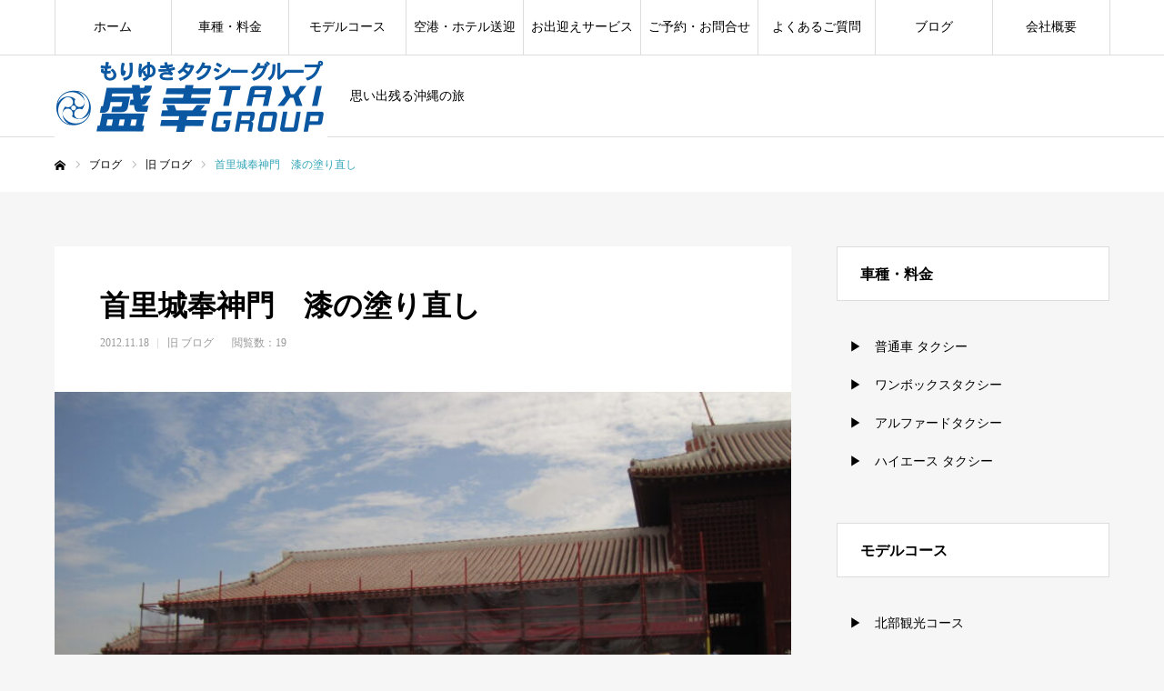

--- FILE ---
content_type: text/html; charset=UTF-8
request_url: https://mori-taxi.net/?p=359
body_size: 15531
content:
<!DOCTYPE html>
<html class="pc" lang="ja">
<head>
<meta charset="UTF-8">
<!--[if IE]><meta http-equiv="X-UA-Compatible" content="IE=edge"><![endif]-->
<meta name="viewport" content="width=device-width">
<meta name="format-detection" content="telephone=no">
<title>沖縄観光名所　首里城　奉神門</title>
<meta name="description" content="沖縄観光タクシーで行く観光スポット「首里城」。沖縄観光タクシー、沖縄貸切タクシーは盛幸タクシーグループにお任せ下さい。">
<link rel="pingback" href="https://mori-taxi.net/xmlrpc.php">
<link rel="shortcut icon" href="https://mori-taxi.net/wp-content/uploads/2021/07/moriyukitaxi_f.jpg">
<meta name='robots' content='max-image-preview:large' />
<link rel="alternate" type="application/rss+xml" title="盛幸タクシーグループ &raquo; フィード" href="https://mori-taxi.net/?feed=rss2" />
<link rel="alternate" type="application/rss+xml" title="盛幸タクシーグループ &raquo; コメントフィード" href="https://mori-taxi.net/?feed=comments-rss2" />
<link rel="alternate" title="oEmbed (JSON)" type="application/json+oembed" href="https://mori-taxi.net/index.php?rest_route=%2Foembed%2F1.0%2Fembed&#038;url=https%3A%2F%2Fmori-taxi.net%2F%3Fp%3D359" />
<link rel="alternate" title="oEmbed (XML)" type="text/xml+oembed" href="https://mori-taxi.net/index.php?rest_route=%2Foembed%2F1.0%2Fembed&#038;url=https%3A%2F%2Fmori-taxi.net%2F%3Fp%3D359&#038;format=xml" />
<style id='wp-img-auto-sizes-contain-inline-css' type='text/css'>
img:is([sizes=auto i],[sizes^="auto," i]){contain-intrinsic-size:3000px 1500px}
/*# sourceURL=wp-img-auto-sizes-contain-inline-css */
</style>
<link rel='stylesheet' id='style-css' href='https://mori-taxi.net/wp-content/themes/every_tcd075/style.css?ver=2.14' type='text/css' media='all' />
<style id='wp-emoji-styles-inline-css' type='text/css'>

	img.wp-smiley, img.emoji {
		display: inline !important;
		border: none !important;
		box-shadow: none !important;
		height: 1em !important;
		width: 1em !important;
		margin: 0 0.07em !important;
		vertical-align: -0.1em !important;
		background: none !important;
		padding: 0 !important;
	}
/*# sourceURL=wp-emoji-styles-inline-css */
</style>
<style id='wp-block-library-inline-css' type='text/css'>
:root{--wp-block-synced-color:#7a00df;--wp-block-synced-color--rgb:122,0,223;--wp-bound-block-color:var(--wp-block-synced-color);--wp-editor-canvas-background:#ddd;--wp-admin-theme-color:#007cba;--wp-admin-theme-color--rgb:0,124,186;--wp-admin-theme-color-darker-10:#006ba1;--wp-admin-theme-color-darker-10--rgb:0,107,160.5;--wp-admin-theme-color-darker-20:#005a87;--wp-admin-theme-color-darker-20--rgb:0,90,135;--wp-admin-border-width-focus:2px}@media (min-resolution:192dpi){:root{--wp-admin-border-width-focus:1.5px}}.wp-element-button{cursor:pointer}:root .has-very-light-gray-background-color{background-color:#eee}:root .has-very-dark-gray-background-color{background-color:#313131}:root .has-very-light-gray-color{color:#eee}:root .has-very-dark-gray-color{color:#313131}:root .has-vivid-green-cyan-to-vivid-cyan-blue-gradient-background{background:linear-gradient(135deg,#00d084,#0693e3)}:root .has-purple-crush-gradient-background{background:linear-gradient(135deg,#34e2e4,#4721fb 50%,#ab1dfe)}:root .has-hazy-dawn-gradient-background{background:linear-gradient(135deg,#faaca8,#dad0ec)}:root .has-subdued-olive-gradient-background{background:linear-gradient(135deg,#fafae1,#67a671)}:root .has-atomic-cream-gradient-background{background:linear-gradient(135deg,#fdd79a,#004a59)}:root .has-nightshade-gradient-background{background:linear-gradient(135deg,#330968,#31cdcf)}:root .has-midnight-gradient-background{background:linear-gradient(135deg,#020381,#2874fc)}:root{--wp--preset--font-size--normal:16px;--wp--preset--font-size--huge:42px}.has-regular-font-size{font-size:1em}.has-larger-font-size{font-size:2.625em}.has-normal-font-size{font-size:var(--wp--preset--font-size--normal)}.has-huge-font-size{font-size:var(--wp--preset--font-size--huge)}.has-text-align-center{text-align:center}.has-text-align-left{text-align:left}.has-text-align-right{text-align:right}.has-fit-text{white-space:nowrap!important}#end-resizable-editor-section{display:none}.aligncenter{clear:both}.items-justified-left{justify-content:flex-start}.items-justified-center{justify-content:center}.items-justified-right{justify-content:flex-end}.items-justified-space-between{justify-content:space-between}.screen-reader-text{border:0;clip-path:inset(50%);height:1px;margin:-1px;overflow:hidden;padding:0;position:absolute;width:1px;word-wrap:normal!important}.screen-reader-text:focus{background-color:#ddd;clip-path:none;color:#444;display:block;font-size:1em;height:auto;left:5px;line-height:normal;padding:15px 23px 14px;text-decoration:none;top:5px;width:auto;z-index:100000}html :where(.has-border-color){border-style:solid}html :where([style*=border-top-color]){border-top-style:solid}html :where([style*=border-right-color]){border-right-style:solid}html :where([style*=border-bottom-color]){border-bottom-style:solid}html :where([style*=border-left-color]){border-left-style:solid}html :where([style*=border-width]){border-style:solid}html :where([style*=border-top-width]){border-top-style:solid}html :where([style*=border-right-width]){border-right-style:solid}html :where([style*=border-bottom-width]){border-bottom-style:solid}html :where([style*=border-left-width]){border-left-style:solid}html :where(img[class*=wp-image-]){height:auto;max-width:100%}:where(figure){margin:0 0 1em}html :where(.is-position-sticky){--wp-admin--admin-bar--position-offset:var(--wp-admin--admin-bar--height,0px)}@media screen and (max-width:600px){html :where(.is-position-sticky){--wp-admin--admin-bar--position-offset:0px}}

/*# sourceURL=wp-block-library-inline-css */
</style><style id='global-styles-inline-css' type='text/css'>
:root{--wp--preset--aspect-ratio--square: 1;--wp--preset--aspect-ratio--4-3: 4/3;--wp--preset--aspect-ratio--3-4: 3/4;--wp--preset--aspect-ratio--3-2: 3/2;--wp--preset--aspect-ratio--2-3: 2/3;--wp--preset--aspect-ratio--16-9: 16/9;--wp--preset--aspect-ratio--9-16: 9/16;--wp--preset--color--black: #000000;--wp--preset--color--cyan-bluish-gray: #abb8c3;--wp--preset--color--white: #ffffff;--wp--preset--color--pale-pink: #f78da7;--wp--preset--color--vivid-red: #cf2e2e;--wp--preset--color--luminous-vivid-orange: #ff6900;--wp--preset--color--luminous-vivid-amber: #fcb900;--wp--preset--color--light-green-cyan: #7bdcb5;--wp--preset--color--vivid-green-cyan: #00d084;--wp--preset--color--pale-cyan-blue: #8ed1fc;--wp--preset--color--vivid-cyan-blue: #0693e3;--wp--preset--color--vivid-purple: #9b51e0;--wp--preset--gradient--vivid-cyan-blue-to-vivid-purple: linear-gradient(135deg,rgb(6,147,227) 0%,rgb(155,81,224) 100%);--wp--preset--gradient--light-green-cyan-to-vivid-green-cyan: linear-gradient(135deg,rgb(122,220,180) 0%,rgb(0,208,130) 100%);--wp--preset--gradient--luminous-vivid-amber-to-luminous-vivid-orange: linear-gradient(135deg,rgb(252,185,0) 0%,rgb(255,105,0) 100%);--wp--preset--gradient--luminous-vivid-orange-to-vivid-red: linear-gradient(135deg,rgb(255,105,0) 0%,rgb(207,46,46) 100%);--wp--preset--gradient--very-light-gray-to-cyan-bluish-gray: linear-gradient(135deg,rgb(238,238,238) 0%,rgb(169,184,195) 100%);--wp--preset--gradient--cool-to-warm-spectrum: linear-gradient(135deg,rgb(74,234,220) 0%,rgb(151,120,209) 20%,rgb(207,42,186) 40%,rgb(238,44,130) 60%,rgb(251,105,98) 80%,rgb(254,248,76) 100%);--wp--preset--gradient--blush-light-purple: linear-gradient(135deg,rgb(255,206,236) 0%,rgb(152,150,240) 100%);--wp--preset--gradient--blush-bordeaux: linear-gradient(135deg,rgb(254,205,165) 0%,rgb(254,45,45) 50%,rgb(107,0,62) 100%);--wp--preset--gradient--luminous-dusk: linear-gradient(135deg,rgb(255,203,112) 0%,rgb(199,81,192) 50%,rgb(65,88,208) 100%);--wp--preset--gradient--pale-ocean: linear-gradient(135deg,rgb(255,245,203) 0%,rgb(182,227,212) 50%,rgb(51,167,181) 100%);--wp--preset--gradient--electric-grass: linear-gradient(135deg,rgb(202,248,128) 0%,rgb(113,206,126) 100%);--wp--preset--gradient--midnight: linear-gradient(135deg,rgb(2,3,129) 0%,rgb(40,116,252) 100%);--wp--preset--font-size--small: 13px;--wp--preset--font-size--medium: 20px;--wp--preset--font-size--large: 36px;--wp--preset--font-size--x-large: 42px;--wp--preset--spacing--20: 0.44rem;--wp--preset--spacing--30: 0.67rem;--wp--preset--spacing--40: 1rem;--wp--preset--spacing--50: 1.5rem;--wp--preset--spacing--60: 2.25rem;--wp--preset--spacing--70: 3.38rem;--wp--preset--spacing--80: 5.06rem;--wp--preset--shadow--natural: 6px 6px 9px rgba(0, 0, 0, 0.2);--wp--preset--shadow--deep: 12px 12px 50px rgba(0, 0, 0, 0.4);--wp--preset--shadow--sharp: 6px 6px 0px rgba(0, 0, 0, 0.2);--wp--preset--shadow--outlined: 6px 6px 0px -3px rgb(255, 255, 255), 6px 6px rgb(0, 0, 0);--wp--preset--shadow--crisp: 6px 6px 0px rgb(0, 0, 0);}:where(.is-layout-flex){gap: 0.5em;}:where(.is-layout-grid){gap: 0.5em;}body .is-layout-flex{display: flex;}.is-layout-flex{flex-wrap: wrap;align-items: center;}.is-layout-flex > :is(*, div){margin: 0;}body .is-layout-grid{display: grid;}.is-layout-grid > :is(*, div){margin: 0;}:where(.wp-block-columns.is-layout-flex){gap: 2em;}:where(.wp-block-columns.is-layout-grid){gap: 2em;}:where(.wp-block-post-template.is-layout-flex){gap: 1.25em;}:where(.wp-block-post-template.is-layout-grid){gap: 1.25em;}.has-black-color{color: var(--wp--preset--color--black) !important;}.has-cyan-bluish-gray-color{color: var(--wp--preset--color--cyan-bluish-gray) !important;}.has-white-color{color: var(--wp--preset--color--white) !important;}.has-pale-pink-color{color: var(--wp--preset--color--pale-pink) !important;}.has-vivid-red-color{color: var(--wp--preset--color--vivid-red) !important;}.has-luminous-vivid-orange-color{color: var(--wp--preset--color--luminous-vivid-orange) !important;}.has-luminous-vivid-amber-color{color: var(--wp--preset--color--luminous-vivid-amber) !important;}.has-light-green-cyan-color{color: var(--wp--preset--color--light-green-cyan) !important;}.has-vivid-green-cyan-color{color: var(--wp--preset--color--vivid-green-cyan) !important;}.has-pale-cyan-blue-color{color: var(--wp--preset--color--pale-cyan-blue) !important;}.has-vivid-cyan-blue-color{color: var(--wp--preset--color--vivid-cyan-blue) !important;}.has-vivid-purple-color{color: var(--wp--preset--color--vivid-purple) !important;}.has-black-background-color{background-color: var(--wp--preset--color--black) !important;}.has-cyan-bluish-gray-background-color{background-color: var(--wp--preset--color--cyan-bluish-gray) !important;}.has-white-background-color{background-color: var(--wp--preset--color--white) !important;}.has-pale-pink-background-color{background-color: var(--wp--preset--color--pale-pink) !important;}.has-vivid-red-background-color{background-color: var(--wp--preset--color--vivid-red) !important;}.has-luminous-vivid-orange-background-color{background-color: var(--wp--preset--color--luminous-vivid-orange) !important;}.has-luminous-vivid-amber-background-color{background-color: var(--wp--preset--color--luminous-vivid-amber) !important;}.has-light-green-cyan-background-color{background-color: var(--wp--preset--color--light-green-cyan) !important;}.has-vivid-green-cyan-background-color{background-color: var(--wp--preset--color--vivid-green-cyan) !important;}.has-pale-cyan-blue-background-color{background-color: var(--wp--preset--color--pale-cyan-blue) !important;}.has-vivid-cyan-blue-background-color{background-color: var(--wp--preset--color--vivid-cyan-blue) !important;}.has-vivid-purple-background-color{background-color: var(--wp--preset--color--vivid-purple) !important;}.has-black-border-color{border-color: var(--wp--preset--color--black) !important;}.has-cyan-bluish-gray-border-color{border-color: var(--wp--preset--color--cyan-bluish-gray) !important;}.has-white-border-color{border-color: var(--wp--preset--color--white) !important;}.has-pale-pink-border-color{border-color: var(--wp--preset--color--pale-pink) !important;}.has-vivid-red-border-color{border-color: var(--wp--preset--color--vivid-red) !important;}.has-luminous-vivid-orange-border-color{border-color: var(--wp--preset--color--luminous-vivid-orange) !important;}.has-luminous-vivid-amber-border-color{border-color: var(--wp--preset--color--luminous-vivid-amber) !important;}.has-light-green-cyan-border-color{border-color: var(--wp--preset--color--light-green-cyan) !important;}.has-vivid-green-cyan-border-color{border-color: var(--wp--preset--color--vivid-green-cyan) !important;}.has-pale-cyan-blue-border-color{border-color: var(--wp--preset--color--pale-cyan-blue) !important;}.has-vivid-cyan-blue-border-color{border-color: var(--wp--preset--color--vivid-cyan-blue) !important;}.has-vivid-purple-border-color{border-color: var(--wp--preset--color--vivid-purple) !important;}.has-vivid-cyan-blue-to-vivid-purple-gradient-background{background: var(--wp--preset--gradient--vivid-cyan-blue-to-vivid-purple) !important;}.has-light-green-cyan-to-vivid-green-cyan-gradient-background{background: var(--wp--preset--gradient--light-green-cyan-to-vivid-green-cyan) !important;}.has-luminous-vivid-amber-to-luminous-vivid-orange-gradient-background{background: var(--wp--preset--gradient--luminous-vivid-amber-to-luminous-vivid-orange) !important;}.has-luminous-vivid-orange-to-vivid-red-gradient-background{background: var(--wp--preset--gradient--luminous-vivid-orange-to-vivid-red) !important;}.has-very-light-gray-to-cyan-bluish-gray-gradient-background{background: var(--wp--preset--gradient--very-light-gray-to-cyan-bluish-gray) !important;}.has-cool-to-warm-spectrum-gradient-background{background: var(--wp--preset--gradient--cool-to-warm-spectrum) !important;}.has-blush-light-purple-gradient-background{background: var(--wp--preset--gradient--blush-light-purple) !important;}.has-blush-bordeaux-gradient-background{background: var(--wp--preset--gradient--blush-bordeaux) !important;}.has-luminous-dusk-gradient-background{background: var(--wp--preset--gradient--luminous-dusk) !important;}.has-pale-ocean-gradient-background{background: var(--wp--preset--gradient--pale-ocean) !important;}.has-electric-grass-gradient-background{background: var(--wp--preset--gradient--electric-grass) !important;}.has-midnight-gradient-background{background: var(--wp--preset--gradient--midnight) !important;}.has-small-font-size{font-size: var(--wp--preset--font-size--small) !important;}.has-medium-font-size{font-size: var(--wp--preset--font-size--medium) !important;}.has-large-font-size{font-size: var(--wp--preset--font-size--large) !important;}.has-x-large-font-size{font-size: var(--wp--preset--font-size--x-large) !important;}
/*# sourceURL=global-styles-inline-css */
</style>

<style id='classic-theme-styles-inline-css' type='text/css'>
/*! This file is auto-generated */
.wp-block-button__link{color:#fff;background-color:#32373c;border-radius:9999px;box-shadow:none;text-decoration:none;padding:calc(.667em + 2px) calc(1.333em + 2px);font-size:1.125em}.wp-block-file__button{background:#32373c;color:#fff;text-decoration:none}
/*# sourceURL=/wp-includes/css/classic-themes.min.css */
</style>
<link rel='stylesheet' id='contact-form-7-css' href='https://mori-taxi.net/wp-content/plugins/contact-form-7/includes/css/styles.css?ver=6.1.4' type='text/css' media='all' />
<link rel='stylesheet' id='cf7msm_styles-css' href='https://mori-taxi.net/wp-content/plugins/contact-form-7-multi-step-module/resources/cf7msm.css?ver=4.5' type='text/css' media='all' />
<link rel='stylesheet' id='contact-form-7-confirm-css' href='https://mori-taxi.net/wp-content/plugins/contact-form-7-add-confirm/includes/css/styles.css?ver=5.1' type='text/css' media='all' />
<link rel='stylesheet' id='ponhiro-blocks-front-css' href='https://mori-taxi.net/wp-content/plugins/useful-blocks/dist/css/front.css?ver=1.7.4' type='text/css' media='all' />
<style id='ponhiro-blocks-front-inline-css' type='text/css'>
:root{--pb_colset_yellow:#fdc44f;--pb_colset_yellow_thin:#fef9ed;--pb_colset_yellow_dark:#b4923a;--pb_colset_pink:#fd9392;--pb_colset_pink_thin:#ffefef;--pb_colset_pink_dark:#d07373;--pb_colset_green:#91c13e;--pb_colset_green_thin:#f2f8e8;--pb_colset_green_dark:#61841f;--pb_colset_blue:#6fc7e1;--pb_colset_blue_thin:#f0f9fc;--pb_colset_blue_dark:#419eb9;--pb_colset_cvbox_01_bg:#f5f5f5;--pb_colset_cvbox_01_list:#3190b7;--pb_colset_cvbox_01_btn:#91c13e;--pb_colset_cvbox_01_shadow:#628328;--pb_colset_cvbox_01_note:#fdc44f;--pb_colset_compare_01_l:#6fc7e1;--pb_colset_compare_01_l_bg:#f0f9fc;--pb_colset_compare_01_r:#ffa883;--pb_colset_compare_01_r_bg:#fff6f2;--pb_colset_iconbox_01:#6e828a;--pb_colset_iconbox_01_bg:#fff;--pb_colset_iconbox_01_icon:#ee8f81;--pb_colset_bargraph_01:#9dd9dd;--pb_colset_bargraph_01_bg:#fafafa;--pb_colset_bar_01:#f8db92;--pb_colset_bar_02:#fda9a8;--pb_colset_bar_03:#bdda8b;--pb_colset_bar_04:#a1c6f1;--pb_colset_rating_01_bg:#fafafa;--pb_colset_rating_01_text:#71828a;--pb_colset_rating_01_label:#71828a;--pb_colset_rating_01_point:#ee8f81;}.pb-iconbox__figure[data-iconset="01"]{background-image: url(https://mori-taxi.net/wp-content/plugins/useful-blocks/assets/img/a_person.png)}.pb-iconbox__figure[data-iconset="02"]{background-image: url(https://mori-taxi.net/wp-content/plugins/useful-blocks/assets/img/a_person.png)}.pb-iconbox__figure[data-iconset="03"]{background-image: url(https://mori-taxi.net/wp-content/plugins/useful-blocks/assets/img/a_person.png)}.pb-iconbox__figure[data-iconset="04"]{background-image: url(https://mori-taxi.net/wp-content/plugins/useful-blocks/assets/img/a_person.png)}
/*# sourceURL=ponhiro-blocks-front-inline-css */
</style>
<script type="text/javascript" src="https://mori-taxi.net/wp-includes/js/jquery/jquery.min.js?ver=3.7.1" id="jquery-core-js"></script>
<script type="text/javascript" src="https://mori-taxi.net/wp-includes/js/jquery/jquery-migrate.min.js?ver=3.4.1" id="jquery-migrate-js"></script>
<link rel="https://api.w.org/" href="https://mori-taxi.net/index.php?rest_route=/" /><link rel="alternate" title="JSON" type="application/json" href="https://mori-taxi.net/index.php?rest_route=/wp/v2/posts/359" /><link rel="canonical" href="https://mori-taxi.net/?p=359" />
<link rel='shortlink' href='https://mori-taxi.net/?p=359' />

<link rel="stylesheet" href="https://mori-taxi.net/wp-content/themes/every_tcd075/css/design-plus.css?ver=2.14">
<link rel="stylesheet" href="https://mori-taxi.net/wp-content/themes/every_tcd075/css/sns-botton.css?ver=2.14">
<link rel="stylesheet" media="screen and (max-width:1210px)" href="https://mori-taxi.net/wp-content/themes/every_tcd075/css/responsive.css?ver=2.14">
<link rel="stylesheet" media="screen and (max-width:1210px)" href="https://mori-taxi.net/wp-content/themes/every_tcd075/css/footer-bar.css?ver=2.14">

<script src="https://mori-taxi.net/wp-content/themes/every_tcd075/js/jquery.easing.1.4.js?ver=2.14"></script>
<script src="https://mori-taxi.net/wp-content/themes/every_tcd075/js/jscript.js?ver=2.14"></script>
<script src="https://mori-taxi.net/wp-content/themes/every_tcd075/js/comment.js?ver=2.14"></script>

<link rel="stylesheet" href="https://mori-taxi.net/wp-content/themes/every_tcd075/js/simplebar.css?ver=2.14">
<script src="https://mori-taxi.net/wp-content/themes/every_tcd075/js/simplebar.min.js?ver=2.14"></script>


<script src="https://mori-taxi.net/wp-content/themes/every_tcd075/js/header_fix.js?ver=2.14"></script>

<style type="text/css">

body, input, textarea { font-family: "Times New Roman" , "游明朝" , "Yu Mincho" , "游明朝体" , "YuMincho" , "ヒラギノ明朝 Pro W3" , "Hiragino Mincho Pro" , "HiraMinProN-W3" , "HGS明朝E" , "ＭＳ Ｐ明朝" , "MS PMincho" , serif; }

.rich_font, .p-vertical { font-family: "Times New Roman" , "游明朝" , "Yu Mincho" , "游明朝体" , "YuMincho" , "ヒラギノ明朝 Pro W3" , "Hiragino Mincho Pro" , "HiraMinProN-W3" , "HGS明朝E" , "ＭＳ Ｐ明朝" , "MS PMincho" , serif; font-weight:500; }

.rich_font_type1 { font-family: Arial, "Hiragino Kaku Gothic ProN", "ヒラギノ角ゴ ProN W3", "メイリオ", Meiryo, sans-serif; }
.rich_font_type2 { font-family: Arial, "Hiragino Sans", "ヒラギノ角ゴ ProN", "Hiragino Kaku Gothic ProN", "游ゴシック", YuGothic, "メイリオ", Meiryo, sans-serif; font-weight:500; }
.rich_font_type3 { font-family: "Times New Roman" , "游明朝" , "Yu Mincho" , "游明朝体" , "YuMincho" , "ヒラギノ明朝 Pro W3" , "Hiragino Mincho Pro" , "HiraMinProN-W3" , "HGS明朝E" , "ＭＳ Ｐ明朝" , "MS PMincho" , serif; font-weight:500; }

.post_content, #next_prev_post { font-family: "Times New Roman" , "游明朝" , "Yu Mincho" , "游明朝体" , "YuMincho" , "ヒラギノ明朝 Pro W3" , "Hiragino Mincho Pro" , "HiraMinProN-W3" , "HGS明朝E" , "ＭＳ Ｐ明朝" , "MS PMincho" , serif; }
@media screen and (min-width: 1211px) {
  #header_logo .desc{ font-size:14px; }
}
#global_menu > ul > li > a { color:#000000; }
#global_menu > ul > li > a:after { background:#1e73be; }
#global_menu ul ul a { color:#FFFFFF; background:#005caf; }
#global_menu ul ul a:hover { background:#33a6b8; }
#global_menu ul ul li.menu-item-has-children > a:before { color:#FFFFFF; }
#drawer_menu { background:#222222; }
#mobile_menu a { color:#ffffff; background:#222222; border-bottom:1px solid #444444; }
#mobile_menu li li a { color:#ffffff; background:#333333; }
#mobile_menu a:hover, #drawer_menu .close_button:hover, #mobile_menu .child_menu_button:hover { color:#ffffff; background:#ff7f00; }
#mobile_menu li li a:hover { color:#ffffff; }
.megamenu_recipe_category_list .headline { color:#33a6b8; font-size:25px; }
.megamenu_recipe_category_list .headline a { color:#33a6b8; }
.megamenu_blog_list .menu_area a:hover, .megamenu_blog_list .menu_area li.active a, .megamenu_blog_list .post_list { background:#e8e8e8; }
#header_search { background:rgba(0,92,175,0.2); }
#header_login, #header_logout { color:#000000; background:#eeeeee; }
#header_login:hover, #header_logout:hover { color:#ffffff; background:#ff7f00; }
#header_register { color:#ffffff; background:#ff7f00; }
#header_register:hover { color:#ffffff; background:#fbc525; }
.footer_headline { color:#000000; }
.footer_menu ul li a { color:#1e1e1e; }
#footer_menu, #footer_category_menu, #footer_widget { border-color:rgba(0,92,175,0.1); }

#styled_post_list1_widget-2 .widget_headline { color:#000000; background:#ffffff; border-color:#dddddd; }
#styled_post_list1_widget-2 .widget_headline:before { background:#000000; font-family:'headline_icon'; content:'\e90a'; font-size:37px; line-height:65px; }
@media screen and (max-width:650px) {
  #styled_post_list1_widget-2 .widget_headline:before { font-size:32px; line-height:52px !important; }
}
#styled_post_list1_widget-2 .widget_headline:after { border-color:#000000 transparent transparent transparent; }
#styled_post_list1_widget-3 .widget_headline { color:#000000; background:#ffffff; border-color:#dddddd; }
#styled_post_list1_widget-3 .widget_headline:before { background:#000000; font-family:'headline_icon'; content:'\e90a'; font-size:37px; line-height:65px; }
@media screen and (max-width:650px) {
  #styled_post_list1_widget-3 .widget_headline:before { font-size:32px; line-height:52px !important; }
}
#styled_post_list1_widget-3 .widget_headline:after { border-color:#000000 transparent transparent transparent; }
#styled_post_list1_widget-4 .widget_headline { color:#000000; background:#ffffff; border-color:#dddddd; }
#styled_post_list1_widget-4 .widget_headline:before { background:#000000; font-family:'headline_icon'; content:'\e90a'; font-size:37px; line-height:65px; }
@media screen and (max-width:650px) {
  #styled_post_list1_widget-4 .widget_headline:before { font-size:32px; line-height:52px !important; }
}
#styled_post_list1_widget-4 .widget_headline:after { border-color:#000000 transparent transparent transparent; }
#recipe_post_list_widget-2 .widget_headline { color:#000000; background:#ffffff; border-color:#dddddd; }
#recipe_post_list_widget-2 .widget_headline:before { background:#000000; font-family:'headline_icon'; content:'\e90a'; font-size:37px; line-height:65px; }
@media screen and (max-width:650px) {
  #recipe_post_list_widget-2 .widget_headline:before { font-size:32px; line-height:52px !important; }
}
#recipe_post_list_widget-2 .widget_headline:after { border-color:#000000 transparent transparent transparent; }
#recipe_post_list_widget-3 .widget_headline { color:#000000; background:#ffffff; border-color:#dddddd; }
#recipe_post_list_widget-3 .widget_headline:before { background:#000000; font-family:'headline_icon'; content:'\e90a'; font-size:37px; line-height:65px; }
@media screen and (max-width:650px) {
  #recipe_post_list_widget-3 .widget_headline:before { font-size:32px; line-height:52px !important; }
}
#recipe_post_list_widget-3 .widget_headline:after { border-color:#000000 transparent transparent transparent; }
#recipe_post_list_widget-5 .widget_headline { color:#000000; background:#ffffff; border-color:#dddddd; }
#recipe_post_list_widget-5 .widget_headline:before { background:#000000; font-family:'headline_icon'; content:'\e90a'; font-size:37px; line-height:65px; }
@media screen and (max-width:650px) {
  #recipe_post_list_widget-5 .widget_headline:before { font-size:32px; line-height:52px !important; }
}
#recipe_post_list_widget-5 .widget_headline:after { border-color:#000000 transparent transparent transparent; }
#recipe_post_list_widget-6 .widget_headline { color:#000000; background:#ffffff; border-color:#dddddd; }
#recipe_post_list_widget-6 .widget_headline:before { background:#000000; font-family:'headline_icon'; content:'\e90a'; font-size:37px; line-height:65px; }
@media screen and (max-width:650px) {
  #recipe_post_list_widget-6 .widget_headline:before { font-size:32px; line-height:52px !important; }
}
#recipe_post_list_widget-6 .widget_headline:after { border-color:#000000 transparent transparent transparent; }
#recipe_category_list_widget-3 .widget_headline { color:#000000; background:#ffffff; border-color:#dddddd; }
#recipe_category_list_widget-3 .widget_headline:before { background:#000000; font-family:'headline_icon'; content:'\e907'; font-size:22px; line-height:62px; }
@media screen and (max-width:650px) {
  #recipe_category_list_widget-3 .widget_headline:before { font-size:17px; line-height:48px !important; }
}
#recipe_category_list_widget-3 .widget_headline:after { border-color:#000000 transparent transparent transparent; }
#ranking_list_widget-2 .widget_headline { color:#000000; background:#ffffff; border-color:#dddddd; }
#ranking_list_widget-2 .widget_headline:before { background:#000000; font-family:'headline_icon'; content:'\e902'; font-size:24px; line-height:65px; }
@media screen and (max-width:650px) {
  #ranking_list_widget-2 .widget_headline:before { font-size:18px; line-height:52px !important; }
}
#ranking_list_widget-2 .widget_headline:after { border-color:#000000 transparent transparent transparent; }
#ranking_list_widget-3 .widget_headline { color:#000000; background:#ffffff; border-color:#dddddd; }
#ranking_list_widget-3 .widget_headline:before { background:#000000; font-family:'headline_icon'; content:'\e902'; font-size:24px; line-height:65px; }
@media screen and (max-width:650px) {
  #ranking_list_widget-3 .widget_headline:before { font-size:18px; line-height:52px !important; }
}
#ranking_list_widget-3 .widget_headline:after { border-color:#000000 transparent transparent transparent; }
#ranking_list_widget-4 .widget_headline { color:#000000; background:#ffffff; border-color:#dddddd; }
#ranking_list_widget-4 .widget_headline:before { background:#000000; font-family:'headline_icon'; content:'\e902'; font-size:24px; line-height:65px; }
@media screen and (max-width:650px) {
  #ranking_list_widget-4 .widget_headline:before { font-size:18px; line-height:52px !important; }
}
#ranking_list_widget-4 .widget_headline:after { border-color:#000000 transparent transparent transparent; }


.cat_id_4 { background:#33a6b8; }
.cat_id_4:hover { background:#005caf; }
.cat_id_3 { background:#00896c; }
.cat_id_3:hover { background:#005caf; }
.cat_id_5 { background:#cb1b45; }
.cat_id_5:hover { background:#005caf; }
.premium_icon { background:#bcab4a !important; }
.premium_icon:before { content:'\e911'; }
.index_blog .premium_icon, #post_list .premium_post .premium_icon, #related_post .premium_icon { background:#bcab4a !important; }
.index_blog .premium_icon:before, #post_list .premium_post .premium_icon:before, #related_post .premium_icon:before { content:'\e911'; }
#page_header .headline { font-size:24px; }
#page_header .desc { font-size:16px; color:#FFFFFF; }
#post_list .title { font-size:23px; }
#post_title_area .title { font-size:32px; }
#article .post_content { font-size:16px; }

#related_post .design_headline { font-size:20px; color:#000000; background:#ffffff; border-color:#dddddd; }
#related_post .design_headline:before { background:#000000; font-family:'headline_icon'; content:'\e90d'; font-size:23px; line-height:62px; }
@media screen and (max-width:1210px) {
  #related_post .design_headline:before { font-size:20px; line-height:47px; }
}
#related_post .design_headline:after { border-color:#000000 transparent transparent transparent; }
#related_post .recipe_list .title_area .title { font-size:16px; }

@media screen and (max-width:650px) {
  #page_header .headline { font-size:12px; }
  #page_header .desc { font-size:14px; }
  #post_list .title { font-size:14px; }
  #post_title_area .title { font-size:20px; }
  #article .post_content { font-size:14px; }
  #related_post .design_headline { font-size:15px; }
  #related_post .recipe_list .title_area .title { font-size:14px; }
}

.author_profile a.avatar img, .animate_image img, .animate_background .image, #recipe_archive .blur_image {
  width:100%; height:auto;
  -webkit-transition: transform  0.75s ease;
  transition: transform  0.75s ease;
}
.author_profile a.avatar:hover img, .animate_image:hover img, .animate_background:hover .image, #recipe_archive a:hover .blur_image {
  -webkit-transform: scale(1.4);
  transform: scale(1.4);
}




a { color:#000; }

a:hover, #header_logo a, #footer_logo a, #header_user_name .user_name, #comment_headline, .tcd_category_list a:hover, .tcd_category_list .child_menu_button:hover, .register_form_wrap .privacy_policy a, #my_account_edit #delete_account:hover, .widget_tab_post_list a:hover .date, #post_title_area .post_meta a:hover, #news_list a:hover .date,
  .recipe_list .title_area .title a:hover, .recipe_list .link:hover .title, .recipe_list .link:hover .post_meta, #post_list a:hover .title, #post_list a:hover .post_meta li, #recipe_archive a:hover .desc, .cf_data_list li a:hover, #footer_social_link li a:hover:before, #recipe_title_area .meta li a:hover, #recipe_image_slider .slick-arrow:hover:after, .recipe_slider_widget .slick-arrow:hover:before,
    #footer a:hover, .cardlink_title a:hover, #related_post .item a:hover, .comment a:hover, .comment_form_wrapper a:hover, #bread_crumb, #bread_crumb .last, #bread_crumb a:hover, #bread_crumb li.home a:hover:after, .author_profile a:hover, .author_profile .author_link li a:hover:before, #post_meta_bottom a:hover, .recipe_list .title_area .post_meta a:hover,
      #author_page_header .author_link li a:hover:before, #ranking_list_tab li.active a, .ranking_list a:hover .title, #author_list a:hover .title span, #searchform .submit_button:hover:before, .styled_post_list1 a:hover .title_area, .styled_post_list1 a:hover .date, .p-dropdown__title:hover:after, .p-dropdown__list li a:hover,
        #index_recipe_slider a:hover .title, #index_recipe_slider a:hover .post_meta, #index_recipe_slider .owl-nav button:hover span:after, .recipe_slider_widget .slick-arrow:hover:after, #about_faq_list dt:hover,#about_faq_list dt.active, #about_faq_list dt:hover:after,
          #menu_button:hover:before, .mobile #header_login:hover, .mobile #header_logout:hover, .mobile #header_search_button:hover:before, .styled_post_list1 .rank,
               #next_prev_post a:hover:before, #next_prev_post a:hover, .form_wrap .headline, #my_account_header .name, #index_recipe_slider .title a:hover
  { color: #33a6b8; }

.pc #header_search_button:hover, #index_slider .search_button:hover input, #return_top a, #comment_tab li a:hover, #comment_tab li.active a, #comment_header #comment_closed p, #submit_comment:hover, #cancel_comment_reply a:hover,
  #recipe_image_slider .slick-dots button:hover::before, #recipe_image_slider .slick-dots .slick-active button::before, .form_wrap .submit input, .login_form_wrap #create_account, .register_form_wrap .register_form_header, .recipe_list2 .delete:hover,
    #wp-calendar #prev a:hover, #wp-calendar #next a:hover, #wp-calendar td a:hover, #p_readmore .button, .page_navi span.current, .page_navi a:hover, #post_pagination p, #post_pagination a:hover, .c-pw__btn:hover, #post_pagination a:hover
  { background-color: #33a6b8; }

.form_wrap .input_field:focus, #guest_info input:focus, #comment_textarea textarea:focus, .c-pw__box-input:focus, .page_navi span.current, .page_navi a:hover, #post_pagination p, #post_pagination a:hover
  { border-color: #33a6b8; }

#comment_tab li.active a:after, #comment_header #comment_closed p:after
  { border-color:#33a6b8 transparent transparent transparent; }

.modal_wrap .close_modal_button:hover:before
  { color: #33a6b8 !important; }

#header_logo a:hover, #footer_logo a:hover, .register_form_wrap .privacy_policy a:hover, .megamenu_recipe_category_list .headline a:hover
  { color: #005caf; }
#return_top a:hover, .form_wrap .submit input:hover, .login_form_wrap #create_account:hover, #p_readmore .button:hover
  { background-color: #005caf; }
.post_content a, .custom-html-widget a { color: #000000; }
.post_content a:hover, .custom-html-widget a:hover { color:#005caf; }


</style>


		<style type="text/css" id="wp-custom-css">
			/*========= 流れるテキスト ===============*/

/*全共通*/

.slide-in {
	overflow: hidden;
    display: inline-block;
}

.slide-in_inner {
	display: inline-block;

}

/*左右のアニメーション*/
.leftAnime{
    opacity: 0;/*事前に透過0にして消しておく*/
}

.slideAnimeLeftRight {
	animation-name:slideTextX100;
	animation-duration:0.8s;
	animation-fill-mode:forwards;
    opacity: 0;
}

@keyframes slideTextX100 {
  from {
	transform: translateX(-100%); /*要素を左の枠外に移動*/
        opacity: 0;
  }

  to {
	transform: translateX(0);/*要素を元の位置に移動*/
    opacity: 1;
  }
}

.slideAnimeRightLeft {
	animation-name:slideTextX-100;
	animation-duration:0.8s;
	animation-fill-mode:forwards;
    opacity: 0;
}


@keyframes slideTextX-100 {
  from {
	transform: translateX(100%);/*要素を右の枠外に移動*/
    opacity: 0;
  }

  to {
	transform: translateX(0);/*要素を元の位置に移動*/
    opacity: 1;
  }
}
/*========= ここまで 流れるテキスト ===============*/		</style>
		</head>
<body id="body" class="wp-singular post-template-default single single-post postid-359 single-format-standard wp-theme-every_tcd075 logout hide_desc_mobile use_header_fix header_fix_type2 guest">


<div id="container">

 <header id="header">

  <div id="header_inner">

   <div id="header_logo">
    
<div class="logo">
 <a href="https://mori-taxi.net/" title="盛幸タクシーグループ">
    <img class="pc_logo_image type1" src="https://mori-taxi.net/wp-content/uploads/2023/06/2023_06_rogo.jpg?1768867823" alt="盛幸タクシーグループ" title="盛幸タクシーグループ" width="300" height="90">
      <span class="mobile_logo_text" style="font-size:19px;">盛幸タクシーグループ</span>
   </a>
</div>

        <div class="desc">思い出残る沖縄の旅</div>
       </div>

   
  </div>

    <a href="#" id="menu_button"><span>メニュー</span></a>
  <nav id="global_menu">
   <ul id="menu-moriyuki%e3%82%b0%e3%83%ad%e3%83%bc%e3%83%90%e3%83%ab%e3%83%a1%e3%83%8b%e3%83%a5%e3%83%bc" class="menu"><li id="menu-item-29" class="menu-item menu-item-type-custom menu-item-object-custom menu-item-home menu-item-has-children menu-item-29"><a href="https://mori-taxi.net/">ホーム</a>
<ul class="sub-menu">
	<li id="menu-item-1970" class="menu-item menu-item-type-post_type_archive menu-item-object-news menu-item-1970"><a href="https://mori-taxi.net/?post_type=news">お知らせ</a></li>
</ul>
</li>
<li id="menu-item-1959" class="menu-item menu-item-type-post_type menu-item-object-page menu-item-has-children menu-item-1959"><a href="https://mori-taxi.net/?page_id=185">車種・料金</a>
<ul class="sub-menu">
	<li id="menu-item-5715" class="menu-item menu-item-type-post_type menu-item-object-page menu-item-5715"><a href="https://mori-taxi.net/?page_id=5703">普通車タクシー</a></li>
	<li id="menu-item-5714" class="menu-item menu-item-type-post_type menu-item-object-page menu-item-5714"><a href="https://mori-taxi.net/?page_id=5706">ワンボックスタクシー</a></li>
	<li id="menu-item-5868" class="menu-item menu-item-type-post_type menu-item-object-page menu-item-5868"><a href="https://mori-taxi.net/?page_id=5859">アルファードタクシー</a></li>
	<li id="menu-item-5712" class="menu-item menu-item-type-post_type menu-item-object-page menu-item-5712"><a href="https://mori-taxi.net/?page_id=5710">ハイエース タクシー</a></li>
</ul>
</li>
<li id="menu-item-1968" class="menu-item menu-item-type-post_type menu-item-object-page menu-item-has-children menu-item-1968"><a href="https://mori-taxi.net/?page_id=71">モデルコース</a>
<ul class="sub-menu">
	<li id="menu-item-1963" class="menu-item menu-item-type-post_type menu-item-object-page menu-item-1963"><a href="https://mori-taxi.net/?page_id=1943">北部観光コース</a></li>
	<li id="menu-item-1962" class="menu-item menu-item-type-post_type menu-item-object-page menu-item-1962"><a href="https://mori-taxi.net/?page_id=1945">中部観光コース</a></li>
	<li id="menu-item-1961" class="menu-item menu-item-type-post_type menu-item-object-page menu-item-1961"><a href="https://mori-taxi.net/?page_id=1947">南部観光コース</a></li>
</ul>
</li>
<li id="menu-item-1967" class="menu-item menu-item-type-post_type menu-item-object-page menu-item-1967"><a href="https://mori-taxi.net/?page_id=74">空港・ホテル送迎</a></li>
<li id="menu-item-1969" class="menu-item menu-item-type-post_type menu-item-object-page menu-item-1969"><a href="https://mori-taxi.net/?page_id=46">お出迎えサービス</a></li>
<li id="menu-item-6729" class="menu-item menu-item-type-post_type menu-item-object-page menu-item-6729"><a href="https://mori-taxi.net/?page_id=6725">ご予約・お問合せ</a></li>
<li id="menu-item-5833" class="menu-item menu-item-type-post_type menu-item-object-page menu-item-5833"><a href="https://mori-taxi.net/?page_id=5780">よくあるご質問</a></li>
<li id="menu-item-8851" class="menu-item menu-item-type-post_type menu-item-object-page current_page_parent menu-item-8851"><a href="https://mori-taxi.net/?page_id=2006">ブログ</a></li>
<li id="menu-item-1965" class="menu-item menu-item-type-post_type menu-item-object-page menu-item-1965"><a href="https://mori-taxi.net/?page_id=85">会社概要</a></li>
</ul>  </nav>
  
  
  
  
 </header>

 

<div id="bread_crumb">

<ul class="clearfix" itemscope itemtype="https://schema.org/BreadcrumbList">
 <li itemprop="itemListElement" itemscope itemtype="https://schema.org/ListItem" class="home"><a itemprop="item" href="https://mori-taxi.net/"><span itemprop="name">ホーム</span></a><meta itemprop="position" content="1"></li>
 <li itemprop="itemListElement" itemscope itemtype="https://schema.org/ListItem"><a itemprop="item" href="https://mori-taxi.net/?page_id=2006"><span itemprop="name">ブログ</span></a><meta itemprop="position" content="2"></li>
  <li class="category" itemprop="itemListElement" itemscope itemtype="https://schema.org/ListItem">
    <a itemprop="item" href="https://mori-taxi.net/?cat=42"><span itemprop="name">旧 ブログ</span></a>
    <meta itemprop="position" content="3">
 </li>
  <li class="last" itemprop="itemListElement" itemscope itemtype="https://schema.org/ListItem"><span itemprop="name">首里城奉神門　漆の塗り直し</span><meta itemprop="position" content="4"></li>
</ul>

</div>

<div id="main_contents" class="clearfix">

 <div id="main_col" class="clearfix">

  
  <article id="article">

   <div id="post_title_area">
    <h1 class="title rich_font entry-title">首里城奉神門　漆の塗り直し</h1>
        <ul class="post_meta clearfix">
     <li class="date"><time class="entry-date updated" datetime="2022-08-24T12:19:08+09:00">2012.11.18</time></li>          <li class="category"><a href="https://mori-taxi.net/?cat=42" rel="category">旧 ブログ</a></li>     <li class="post_view">閲覧数：19</li>    </ul>
       </div>

   
      <div id="post_image">
    <div class="image" style="background:url(https://mori-taxi.net/wp-content/uploads/2012/11/121116-7-800x485.jpg) no-repeat center center; background-size:cover;"></div>
   </div>
   
   
   
   
   
      <div class="post_content clearfix">
    <p>沖縄の人気観光スポット首里城、正殿前にある「奉神門」です。<br>
<img decoding="async" src="https://img05.ti-da.net/usr/moritaxi/121116-5.JPG" alt="奉神門"><br>
漆の塗り直し工事が行われています。<br>
<img decoding="async" src="https://img05.ti-da.net/usr/moritaxi/121116-6.JPG" alt="漆の塗り直し工事"><br>
近くから撮影してみると、足場が作られそしてビニールに囲まれた姿になっています。<br>
<img decoding="async" src="https://img05.ti-da.net/usr/moritaxi/121116-7.JPG" alt="ビニールに覆われています"><br>
説明看板です。<br>
<img decoding="async" src="https://img05.ti-da.net/usr/moritaxi/121116-8.JPG" alt="説明看板"><br>
守礼門と時を同じくして、奉神門も工事のため綺麗な姿を見ることが出来ません。<br>
首里城を案内するたびに聞こえている、お客様のため息が・・・<br>
一刻も早く工事が終わることを願うばかりです(&gt;_&lt;) 詳しい内容は首里城公園Official Siteをご覧下さい　→　<a href="http://oki-park.jp/shurijo-park/new/hoshinmon120822.html" target="_blank" rel="noopener"><span style="color: #0000ff;">「首里城奉神門の塗り直しについて」</span></a></p>
   </div>

   
   
   
      <ul id="post_meta_bottom" class="clearfix">
        <li class="post_category"><a href="https://mori-taxi.net/?cat=42" rel="category">旧 ブログ</a></li>    <li class="post_tag"><a href="https://mori-taxi.net/?tag=%e3%82%a2%e3%83%ab%e3%83%95%e3%82%a1%e3%83%bc%e3%83%89" rel="tag">アルファード</a>, <a href="https://mori-taxi.net/?tag=%e3%82%bf%e3%82%af%e3%82%b7%e3%83%bc" rel="tag">タクシー</a>, <a href="https://mori-taxi.net/?tag=%e6%b2%96%e7%b8%84" rel="tag">沖縄</a>, <a href="https://mori-taxi.net/?tag=%e6%b2%96%e7%b8%84%e8%a6%b3%e5%85%89%e3%82%bf%e3%82%af%e3%82%b7%e3%83%bc" rel="tag">沖縄観光タクシー</a>, <a href="https://mori-taxi.net/?tag=%e6%b2%96%e7%b8%84%e8%b2%b8%e5%88%87%e3%82%bf%e3%82%af%e3%82%b7%e3%83%bc" rel="tag">沖縄貸切タクシー</a>, <a href="https://mori-taxi.net/?tag=%e8%a6%b3%e5%85%89" rel="tag">観光</a>, <a href="https://mori-taxi.net/?tag=%e8%b2%b8%e5%88%87" rel="tag">貸切</a></li>       </ul>
   
   
   
   
  </article><!-- END #article -->

    <div id="next_prev_post" class="clearfix">
   <div class="item prev_post clearfix">
 <a class="animate_background" href="https://mori-taxi.net/?p=360">
  <div class="image_wrap">
   <div class="image_wrap_inner">
    <div class="image" style="background:url(https://mori-taxi.net/wp-content/uploads/2012/11/121116-3-250x250.jpg) no-repeat center center; background-size:cover;"></div>
   </div>
  </div>
  <div class="title_area">
   <p class="title"><span>守礼門保存修理工事について</span></p>
   <p class="nav">前の記事</p>
  </div>
 </a>
</div>
<div class="item next_post clearfix">
 <a class="animate_background" href="https://mori-taxi.net/?p=357">
  <div class="image_wrap">
   <div class="image_wrap_inner">
    <div class="image" style="background:url(https://mori-taxi.net/wp-content/uploads/2012/11/121119-1-250x250.jpg) no-repeat center center; background-size:cover;"></div>
   </div>
  </div>
  <div class="title_area">
   <p class="title"><span>首里城のライトアップ</span></p>
   <p class="nav">次の記事</p>
  </div>
 </a>
</div>
  </div>
  
  
    <div id="related_post">
   <h2 class="design_headline clearfix rich_font">関連記事</h2>
   <div class="recipe_list clearfix">
        <article class="item">
     <a class="link animate_background" href="https://mori-taxi.net/?p=267">
      <div class="image_wrap">
              <div class="image" style="background:url(https://mori-taxi.net/wp-content/uploads/2013/10/131001-1-520x520.jpg) no-repeat center center; background-size:cover;"></div>
      </div>
     </a>
     <div class="title_area">
      <h3 class="title"><a href="https://mori-taxi.net/?p=267"><span>ワルミ</span></a></h3>
           </div>
    </article>
        <article class="item">
     <a class="link animate_background" href="https://mori-taxi.net/?p=991">
      <div class="image_wrap">
              <div class="image" style="background:url(https://mori-taxi.net/wp-content/uploads/2010/09/IMG_10794-520x520.jpg) no-repeat center center; background-size:cover;"></div>
      </div>
     </a>
     <div class="title_area">
      <h3 class="title"><a href="https://mori-taxi.net/?p=991"><span>余韻が・・・</span></a></h3>
           </div>
    </article>
        <article class="item">
     <a class="link animate_background" href="https://mori-taxi.net/?p=680">
      <div class="image_wrap">
              <div class="image" style="background:url(https://mori-taxi.net/wp-content/uploads/2011/06/IMG_14597-520x520.jpg) no-repeat center center; background-size:cover;"></div>
      </div>
     </a>
     <div class="title_area">
      <h3 class="title"><a href="https://mori-taxi.net/?p=680"><span>梅雨明け宣言</span></a></h3>
           </div>
    </article>
        <article class="item">
     <a class="link animate_background" href="https://mori-taxi.net/?p=1457">
      <div class="image_wrap">
              <div class="image" style="background:url(https://mori-taxi.net/wp-content/uploads/2009/08/IMG_0292-520x520.jpg) no-repeat center center; background-size:cover;"></div>
      </div>
     </a>
     <div class="title_area">
      <h3 class="title"><a href="https://mori-taxi.net/?p=1457"><span>おんなの道の駅</span></a></h3>
           </div>
    </article>
        <article class="item">
     <a class="link animate_background" href="https://mori-taxi.net/?p=755">
      <div class="image_wrap">
              <div class="image" style="background:url(https://mori-taxi.net/wp-content/uploads/2011/03/IMG_14865-520x520.jpg) no-repeat center center; background-size:cover;"></div>
      </div>
     </a>
     <div class="title_area">
      <h3 class="title"><a href="https://mori-taxi.net/?p=755"><span>快晴！</span></a></h3>
           </div>
    </article>
        <article class="item">
     <a class="link animate_background" href="https://mori-taxi.net/?p=1310">
      <div class="image_wrap">
              <div class="image" style="background:url(https://mori-taxi.net/wp-content/uploads/2009/11/IMG_2608-520x520.jpg) no-repeat center center; background-size:cover;"></div>
      </div>
     </a>
     <div class="title_area">
      <h3 class="title"><a href="https://mori-taxi.net/?p=1310"><span>にらめっこ</span></a></h3>
           </div>
    </article>
       </div><!-- END .recipe_list1 -->
  </div><!-- END #related_post -->
  
  

 </div><!-- END #main_col -->

 <div id="side_col">
<div class="widget_content clearfix widget_nav_menu" id="nav_menu-9">
<div class="widget_headline rich_font"><span>車種・料金</span></div><div class="menu-%e3%82%b5%e3%82%a4%e3%83%89%e3%83%a1%e3%83%8b%e3%83%a5%e3%83%bc%e8%bb%8a%e7%a8%ae%e3%83%bb%e6%96%99%e9%87%91-container"><ul id="menu-%e3%82%b5%e3%82%a4%e3%83%89%e3%83%a1%e3%83%8b%e3%83%a5%e3%83%bc%e8%bb%8a%e7%a8%ae%e3%83%bb%e6%96%99%e9%87%91" class="menu"><li id="menu-item-8456" class="menu-item menu-item-type-post_type menu-item-object-page menu-item-8456"><a href="https://mori-taxi.net/?page_id=5703">　▶　普通車 タクシー</a></li>
<li id="menu-item-8457" class="menu-item menu-item-type-post_type menu-item-object-page menu-item-8457"><a href="https://mori-taxi.net/?page_id=5706">　▶　ワンボックスタクシー</a></li>
<li id="menu-item-8454" class="menu-item menu-item-type-post_type menu-item-object-page menu-item-8454"><a href="https://mori-taxi.net/?page_id=5859">　▶　アルファードタクシー</a></li>
<li id="menu-item-8455" class="menu-item menu-item-type-post_type menu-item-object-page menu-item-8455"><a href="https://mori-taxi.net/?page_id=5710">　▶　ハイエース タクシー</a></li>
</ul></div></div>
<div class="widget_content clearfix widget_nav_menu" id="nav_menu-8">
<div class="widget_headline rich_font"><span>モデルコース</span></div><div class="menu-%e8%a6%b3%e5%85%89%e5%9c%b0%e3%82%b5%e3%82%a4%e3%83%89%e3%83%90%e3%83%bc%e3%83%a1%e3%83%8b%e3%83%a5%e3%83%bc-container"><ul id="menu-%e8%a6%b3%e5%85%89%e5%9c%b0%e3%82%b5%e3%82%a4%e3%83%89%e3%83%90%e3%83%bc%e3%83%a1%e3%83%8b%e3%83%a5%e3%83%bc" class="menu"><li id="menu-item-8131" class="menu-item menu-item-type-post_type menu-item-object-page menu-item-8131"><a href="https://mori-taxi.net/?page_id=1943">　▶　北部観光コース</a></li>
<li id="menu-item-8130" class="menu-item menu-item-type-post_type menu-item-object-page menu-item-8130"><a href="https://mori-taxi.net/?page_id=1945">　▶　中部観光コース</a></li>
<li id="menu-item-8132" class="menu-item menu-item-type-post_type menu-item-object-page menu-item-8132"><a href="https://mori-taxi.net/?page_id=1947">　▶　南部観光コース</a></li>
</ul></div></div>
<div class="widget_content clearfix styled_post_list1_widget" id="styled_post_list1_widget-2">
<div class="widget_headline rich_font"><span>最近の記事</span></div><ol class="styled_post_list1 clearfix">
 <li class="clearfix">
  <a class="clearfix animate_background" href="https://mori-taxi.net/?p=9019">
   <div class="image_wrap">
    <div class="image" style="background:url(https://mori-taxi.net/wp-content/uploads/2025/09/250904-7-520x520.jpg) no-repeat center center; background-size:cover;"></div>
   </div>
   <div class="title_area">
    <div class="title_area_inner">
     <div class="title"><span>蛇口からシークヮーサー</span></div>
         </div>
   </div>
  </a>
 </li>
 <li class="clearfix">
  <a class="clearfix animate_background" href="https://mori-taxi.net/?p=9010">
   <div class="image_wrap">
    <div class="image" style="background:url(https://mori-taxi.net/wp-content/uploads/2025/08/250804-2-520x520.jpg) no-repeat center center; background-size:cover;"></div>
   </div>
   <div class="title_area">
    <div class="title_area_inner">
     <div class="title"><span>麺屋丸翔（めんやまるしょう）</span></div>
         </div>
   </div>
  </a>
 </li>
 <li class="clearfix">
  <a class="clearfix animate_background" href="https://mori-taxi.net/?p=8996">
   <div class="image_wrap">
    <div class="image" style="background:url(https://mori-taxi.net/wp-content/uploads/2025/07/250716-5-520x520.jpg) no-repeat center center; background-size:cover;"></div>
   </div>
   <div class="title_area">
    <div class="title_area_inner">
     <div class="title"><span>勝連城跡</span></div>
         </div>
   </div>
  </a>
 </li>
</ol>
</div>
<div class="widget_content clearfix ranking_list_widget" id="ranking_list_widget-4">
<div class="widget_headline rich_font"><span>ランキング</span></div><ol class="styled_post_list1 clearfix">
 <li class="clearfix rank1">
  <a class="clearfix animate_background" href="https://mori-taxi.net/?p=8635">
   <div class="image_wrap">
    <div class="image" style="background:url(https://mori-taxi.net/wp-content/uploads/2024/11/241115-1-520x520.jpg) no-repeat center center; background-size:cover;"></div>
   </div>
   <div class="title_area">
    <div class="title_area_inner">
     <p class="rank">1位</p>
     <div class="title"><span>沖縄新型４０系アルファード　タクシー営業開始</span></div>
    </div>
   </div>
  </a>
 </li>
 <li class="clearfix rank2">
  <a class="clearfix animate_background" href="https://mori-taxi.net/?p=223">
   <div class="image_wrap">
    <div class="image" style="background:url(https://mori-taxi.net/wp-content/uploads/2017/10/171006-11.jpg) no-repeat center center; background-size:cover;"></div>
   </div>
   <div class="title_area">
    <div class="title_area_inner">
     <p class="rank">2位</p>
     <div class="title"><span>赤墓（あかばか）ビーチ</span></div>
    </div>
   </div>
  </a>
 </li>
 <li class="clearfix rank3">
  <a class="clearfix animate_background" href="https://mori-taxi.net/?p=8983">
   <div class="image_wrap">
    <div class="image" style="background:url(https://mori-taxi.net/wp-content/uploads/2025/07/250708-3-520x520.jpg) no-repeat center center; background-size:cover;"></div>
   </div>
   <div class="title_area">
    <div class="title_area_inner">
     <p class="rank">3位</p>
     <div class="title"><span>観光タクシーで行く「ジャングリア沖縄」</span></div>
    </div>
   </div>
  </a>
 </li>
 <li class="clearfix rank4">
  <a class="clearfix animate_background" href="https://mori-taxi.net/?p=1327">
   <div class="image_wrap">
    <div class="image" style="background:url(https://mori-taxi.net/wp-content/uploads/2009/11/IMG_1526-520x520.jpg) no-repeat center center; background-size:cover;"></div>
   </div>
   <div class="title_area">
    <div class="title_area_inner">
     <p class="rank">4位</p>
     <div class="title"><span>ゴリラ</span></div>
    </div>
   </div>
  </a>
 </li>
 <li class="clearfix rank5">
  <a class="clearfix animate_background" href="https://mori-taxi.net/?p=1467">
   <div class="image_wrap">
    <div class="image" style="background:url(https://mori-taxi.net/wp-content/uploads/2009/08/HI380258-520x520.jpg) no-repeat center center; background-size:cover;"></div>
   </div>
   <div class="title_area">
    <div class="title_area_inner">
     <p class="rank">5位</p>
     <div class="title"><span>木の上の、ツリーハウス</span></div>
    </div>
   </div>
  </a>
 </li>
</ol>
</div>
<div class="widget_content clearfix tcd_banner_widget" id="tcd_banner_widget-3">
</div>
</div>
</div><!-- END #main_contents -->


 <footer id="footer">

          <div id="footer_top">

      <video id="footer_video" src="https://mori-taxi.net/wp-content/uploads/2022/09/%E3%83%95%E3%83%83%E3%82%BF%E3%83%BC%E7%94%A8.mp4" playsinline autoplay loop muted></video>
   
   <div id="footer_top_inner" class="clearfix">

            <div id="footer_menu" class="footer_menu">
     <div class="footer_headline rich_font">メインメニュー</div>
     <ul id="menu-%e3%83%95%e3%83%83%e3%82%bf%e3%83%bc%e3%83%a1%e3%83%8b%e3%83%a5%e3%83%bcmoriyuki-taxi" class="menu"><li id="menu-item-6772" class="menu-item menu-item-type-post_type menu-item-object-page menu-item-home menu-item-6772"><a href="https://mori-taxi.net/">ホーム</a></li>
<li id="menu-item-6771" class="menu-item menu-item-type-post_type menu-item-object-page menu-item-6771"><a href="https://mori-taxi.net/?page_id=5703">普通車 タクシー</a></li>
<li id="menu-item-6767" class="menu-item menu-item-type-post_type menu-item-object-page menu-item-6767"><a href="https://mori-taxi.net/?page_id=5706">ワンボックスタクシー</a></li>
<li id="menu-item-6765" class="menu-item menu-item-type-post_type menu-item-object-page menu-item-6765"><a href="https://mori-taxi.net/?page_id=5859">アルファードタクシー</a></li>
<li id="menu-item-6766" class="menu-item menu-item-type-post_type menu-item-object-page menu-item-6766"><a href="https://mori-taxi.net/?page_id=5710">ハイエース タクシー</a></li>
<li id="menu-item-6769" class="menu-item menu-item-type-post_type menu-item-object-page menu-item-6769"><a href="https://mori-taxi.net/?page_id=1943">北部観光コース</a></li>
<li id="menu-item-6768" class="menu-item menu-item-type-post_type menu-item-object-page menu-item-6768"><a href="https://mori-taxi.net/?page_id=1945">中部観光コース</a></li>
<li id="menu-item-6770" class="menu-item menu-item-type-post_type menu-item-object-page menu-item-6770"><a href="https://mori-taxi.net/?page_id=1947">南部観光コース</a></li>
<li id="menu-item-6777" class="menu-item menu-item-type-post_type menu-item-object-page menu-item-6777"><a href="https://mori-taxi.net/?page_id=74">空港・ホテル送迎</a></li>
<li id="menu-item-6773" class="menu-item menu-item-type-post_type menu-item-object-page menu-item-6773"><a href="https://mori-taxi.net/?page_id=46">お出迎えサービス</a></li>
<li id="menu-item-6774" class="menu-item menu-item-type-post_type menu-item-object-page menu-item-6774"><a href="https://mori-taxi.net/?page_id=6725">ご予約・お問合せ</a></li>
<li id="menu-item-6775" class="menu-item menu-item-type-post_type menu-item-object-page menu-item-6775"><a href="https://mori-taxi.net/?page_id=5780">よくあるご質問</a></li>
<li id="menu-item-8852" class="menu-item menu-item-type-post_type menu-item-object-page current_page_parent menu-item-8852"><a href="https://mori-taxi.net/?page_id=2006">ブログ</a></li>
<li id="menu-item-6776" class="menu-item menu-item-type-post_type menu-item-object-page menu-item-6776"><a href="https://mori-taxi.net/?page_id=85">会社概要</a></li>
</ul>    </div>
    
        <div id="footer_category_menu" class="footer_menu">
     <div class="footer_headline rich_font">沖縄観光地一覧</div>
          <ul>
            <li><a href="https://mori-taxi.net/?recipe_category=okinawa_hokubu">沖縄観光北部</a></li>
            <li><a href="https://mori-taxi.net/?recipe_category=okinawa_chubu">沖縄観光中部</a></li>
            <li><a href="https://mori-taxi.net/?recipe_category=okinawa_nanbu">沖縄観光南部</a></li>
           </ul>
         </div>
    
        <div id="footer_widget" class="clearfix">
     <div class="widget_content clearfix styled_post_list1_widget" id="styled_post_list1_widget-3">
<div class="footer_headline rich_font">最近の記事</div><ol class="styled_post_list1 clearfix">
 <li class="clearfix">
  <a class="clearfix animate_background" href="https://mori-taxi.net/?p=9019">
   <div class="image_wrap">
    <div class="image" style="background:url(https://mori-taxi.net/wp-content/uploads/2025/09/250904-7-520x520.jpg) no-repeat center center; background-size:cover;"></div>
   </div>
   <div class="title_area">
    <div class="title_area_inner">
     <div class="title"><span>蛇口からシークヮーサー</span></div>
         </div>
   </div>
  </a>
 </li>
 <li class="clearfix">
  <a class="clearfix animate_background" href="https://mori-taxi.net/?p=9010">
   <div class="image_wrap">
    <div class="image" style="background:url(https://mori-taxi.net/wp-content/uploads/2025/08/250804-2-520x520.jpg) no-repeat center center; background-size:cover;"></div>
   </div>
   <div class="title_area">
    <div class="title_area_inner">
     <div class="title"><span>麺屋丸翔（めんやまるしょう）</span></div>
         </div>
   </div>
  </a>
 </li>
 <li class="clearfix">
  <a class="clearfix animate_background" href="https://mori-taxi.net/?p=8996">
   <div class="image_wrap">
    <div class="image" style="background:url(https://mori-taxi.net/wp-content/uploads/2025/07/250716-5-520x520.jpg) no-repeat center center; background-size:cover;"></div>
   </div>
   <div class="title_area">
    <div class="title_area_inner">
     <div class="title"><span>勝連城跡</span></div>
         </div>
   </div>
  </a>
 </li>
</ol>
</div>
    </div>
    
   </div><!-- END #footer_top_inner -->
      <div id="widget_area_overlay" style="background:rgba(178,178,178,0.1);"></div>
     </div><!-- END #footer_top -->

  <div id="footer_bottom">

      <div id="footer_logo">
    
<div class="logo">
 <a href="https://mori-taxi.net/" title="盛幸タクシーグループ">
    <img class="pc_logo_image" src="https://mori-taxi.net/wp-content/uploads/2023/06/2023_06_f_rogo.png?1768867823" alt="盛幸タクシーグループ" title="盛幸タクシーグループ" width="668" height="100">
      <span class="mobile_logo_text" style="font-size:18px;">盛幸タクシーグループ</span>
   </a>
</div>

        <div class="desc">思い出残る沖縄の旅</div>
       </div>

         <ul id="footer_social_link" class="clearfix">
                                <li class="rss"><a href="https://mori-taxi.net/?feed=rss2" rel="nofollow noopener" target="_blank" title="RSS"><span>RSS</span></a></li>   </ul>
   
  </div><!-- END #footer_bottom -->

  <div id="return_top">
   <a href="#body"><span>PAGE TOP</span></a>
  </div>
  <p id="copyright">Copyright © 盛幸（もりゆき）TAXI GROUP</p>

 </footer>

 
</div><!-- #container -->

<div id="drawer_menu">
  <nav>
  <ul id="mobile_menu" class="menu"><li class="menu-item menu-item-type-custom menu-item-object-custom menu-item-home menu-item-has-children menu-item-29"><a href="https://mori-taxi.net/">ホーム</a>
<ul class="sub-menu">
	<li class="menu-item menu-item-type-post_type_archive menu-item-object-news menu-item-1970"><a href="https://mori-taxi.net/?post_type=news">お知らせ</a></li>
</ul>
</li>
<li class="menu-item menu-item-type-post_type menu-item-object-page menu-item-has-children menu-item-1959"><a href="https://mori-taxi.net/?page_id=185">車種・料金</a>
<ul class="sub-menu">
	<li class="menu-item menu-item-type-post_type menu-item-object-page menu-item-5715"><a href="https://mori-taxi.net/?page_id=5703">普通車タクシー</a></li>
	<li class="menu-item menu-item-type-post_type menu-item-object-page menu-item-5714"><a href="https://mori-taxi.net/?page_id=5706">ワンボックスタクシー</a></li>
	<li class="menu-item menu-item-type-post_type menu-item-object-page menu-item-5868"><a href="https://mori-taxi.net/?page_id=5859">アルファードタクシー</a></li>
	<li class="menu-item menu-item-type-post_type menu-item-object-page menu-item-5712"><a href="https://mori-taxi.net/?page_id=5710">ハイエース タクシー</a></li>
</ul>
</li>
<li class="menu-item menu-item-type-post_type menu-item-object-page menu-item-has-children menu-item-1968"><a href="https://mori-taxi.net/?page_id=71">モデルコース</a>
<ul class="sub-menu">
	<li class="menu-item menu-item-type-post_type menu-item-object-page menu-item-1963"><a href="https://mori-taxi.net/?page_id=1943">北部観光コース</a></li>
	<li class="menu-item menu-item-type-post_type menu-item-object-page menu-item-1962"><a href="https://mori-taxi.net/?page_id=1945">中部観光コース</a></li>
	<li class="menu-item menu-item-type-post_type menu-item-object-page menu-item-1961"><a href="https://mori-taxi.net/?page_id=1947">南部観光コース</a></li>
</ul>
</li>
<li class="menu-item menu-item-type-post_type menu-item-object-page menu-item-1967"><a href="https://mori-taxi.net/?page_id=74">空港・ホテル送迎</a></li>
<li class="menu-item menu-item-type-post_type menu-item-object-page menu-item-1969"><a href="https://mori-taxi.net/?page_id=46">お出迎えサービス</a></li>
<li class="menu-item menu-item-type-post_type menu-item-object-page menu-item-6729"><a href="https://mori-taxi.net/?page_id=6725">ご予約・お問合せ</a></li>
<li class="menu-item menu-item-type-post_type menu-item-object-page menu-item-5833"><a href="https://mori-taxi.net/?page_id=5780">よくあるご質問</a></li>
<li class="menu-item menu-item-type-post_type menu-item-object-page current_page_parent menu-item-8851"><a href="https://mori-taxi.net/?page_id=2006">ブログ</a></li>
<li class="menu-item menu-item-type-post_type menu-item-object-page menu-item-1965"><a href="https://mori-taxi.net/?page_id=85">会社概要</a></li>
</ul> </nav>
  <div id="mobile_banner">
   </div><!-- END #header_mobile_banner -->
</div>

<script>
jQuery(document).ready(function($){
  });
</script>


<div id="modal_overlay">
	<div class="login_form_wrap form_wrap modal_wrap" id="login_modal_wrap">
		<div class="login_form_area">
			<form id="js-modal-login-form" class="membership-form" action="https://mori-taxi.net/?memberpage=login" method="post">
				<h2 class="headline">ログイン</h2>
				<div class="email">
					<input class="input_field" type="email" name="log" value="" placeholder="メールアドレス" required>
				</div>
				<div class="password">
					<input class="input_field" type="password" name="pwd" value="" placeholder="パスワード" required>
				</div>
				<div class="remember"><label><input name="rememberme" type="checkbox" value="forever">ログイン情報を記憶する</label></div>
				<div class="submit">
					<input type="submit" value="ログイン">
					<input type="hidden" name="redirect_to" value="https://mori-taxi.net/?p=359">
				</div>
				<a id="lost_password" href="https://mori-taxi.net/?memberpage=reset_password">パスワードを忘れた場合</a>
			</form>
		</div>
		<a class="close_modal_button" href="#">CLOSE</a>
	</div>
	<div class="password_form_wrap form_wrap modal_wrap" id="password_modal_wrap">
		<div class="password_form_area">
			<form id="js-modal-reset-password-form" class="membership-form" action="https://mori-taxi.net/?memberpage=reset_password" method="post">
				<h2 class="headline">パスワード再設定</h2>
				<p>メールアドレスを入力してください。<br>
入力されたメールアドレスにパスワード再発行のメールをお送りします。</p>
				<div class="email">
					<input class="input_field" type="email" name="email" value="" placeholder="メールアドレス" required>
				</div>
				<div class="submit">
					<input type="submit" value="メールを送信する">
					<input type="hidden" name="nonce" value="1163ec133e">
				</div>
			</form>
		</div>
		<a class="close_modal_button" href="#">CLOSE</a>
	</div>
</div>
<script type="text/javascript" src="https://mori-taxi.net/wp-includes/js/comment-reply.min.js?ver=6.9" id="comment-reply-js" async="async" data-wp-strategy="async" fetchpriority="low"></script>
<script type="text/javascript" src="https://mori-taxi.net/wp-includes/js/dist/hooks.min.js?ver=dd5603f07f9220ed27f1" id="wp-hooks-js"></script>
<script type="text/javascript" src="https://mori-taxi.net/wp-includes/js/dist/i18n.min.js?ver=c26c3dc7bed366793375" id="wp-i18n-js"></script>
<script type="text/javascript" id="wp-i18n-js-after">
/* <![CDATA[ */
wp.i18n.setLocaleData( { 'text direction\u0004ltr': [ 'ltr' ] } );
//# sourceURL=wp-i18n-js-after
/* ]]> */
</script>
<script type="text/javascript" src="https://mori-taxi.net/wp-content/plugins/contact-form-7/includes/swv/js/index.js?ver=6.1.4" id="swv-js"></script>
<script type="text/javascript" id="contact-form-7-js-translations">
/* <![CDATA[ */
( function( domain, translations ) {
	var localeData = translations.locale_data[ domain ] || translations.locale_data.messages;
	localeData[""].domain = domain;
	wp.i18n.setLocaleData( localeData, domain );
} )( "contact-form-7", {"translation-revision-date":"2025-11-30 08:12:23+0000","generator":"GlotPress\/4.0.3","domain":"messages","locale_data":{"messages":{"":{"domain":"messages","plural-forms":"nplurals=1; plural=0;","lang":"ja_JP"},"This contact form is placed in the wrong place.":["\u3053\u306e\u30b3\u30f3\u30bf\u30af\u30c8\u30d5\u30a9\u30fc\u30e0\u306f\u9593\u9055\u3063\u305f\u4f4d\u7f6e\u306b\u7f6e\u304b\u308c\u3066\u3044\u307e\u3059\u3002"],"Error:":["\u30a8\u30e9\u30fc:"]}},"comment":{"reference":"includes\/js\/index.js"}} );
//# sourceURL=contact-form-7-js-translations
/* ]]> */
</script>
<script type="text/javascript" id="contact-form-7-js-before">
/* <![CDATA[ */
var wpcf7 = {
    "api": {
        "root": "https:\/\/mori-taxi.net\/index.php?rest_route=\/",
        "namespace": "contact-form-7\/v1"
    }
};
//# sourceURL=contact-form-7-js-before
/* ]]> */
</script>
<script type="text/javascript" src="https://mori-taxi.net/wp-content/plugins/contact-form-7/includes/js/index.js?ver=6.1.4" id="contact-form-7-js"></script>
<script type="text/javascript" id="cf7msm-js-extra">
/* <![CDATA[ */
var cf7msm_posted_data = [];
//# sourceURL=cf7msm-js-extra
/* ]]> */
</script>
<script type="text/javascript" src="https://mori-taxi.net/wp-content/plugins/contact-form-7-multi-step-module/resources/cf7msm.min.js?ver=4.5" id="cf7msm-js"></script>
<script type="text/javascript" src="https://mori-taxi.net/wp-includes/js/jquery/jquery.form.min.js?ver=4.3.0" id="jquery-form-js"></script>
<script type="text/javascript" src="https://mori-taxi.net/wp-content/plugins/contact-form-7-add-confirm/includes/js/scripts.js?ver=5.1" id="contact-form-7-confirm-js"></script>
<script type="text/javascript" id="tcd-membership-js-extra">
/* <![CDATA[ */
var TCD_MEMBERSHIP = {"ajax_url":"https://mori-taxi.net/wp-admin/admin-ajax.php","ajax_error_message":"\u30a8\u30e9\u30fc\u304c\u767a\u751f\u3057\u307e\u3057\u305f\u3002\u3082\u3046\u4e00\u5ea6\u304a\u8a66\u3057\u304f\u3060\u3055\u3044\u3002","not_image_file":"\u753b\u50cf\u30d5\u30a1\u30a4\u30eb\u3092\u9078\u629e\u3057\u3066\u304f\u3060\u3055\u3044\u3002"};
//# sourceURL=tcd-membership-js-extra
/* ]]> */
</script>
<script type="text/javascript" src="https://mori-taxi.net/wp-content/themes/every_tcd075/js/membership.js?ver=2.14" id="tcd-membership-js"></script>
<script id="wp-emoji-settings" type="application/json">
{"baseUrl":"https://s.w.org/images/core/emoji/17.0.2/72x72/","ext":".png","svgUrl":"https://s.w.org/images/core/emoji/17.0.2/svg/","svgExt":".svg","source":{"concatemoji":"https://mori-taxi.net/wp-includes/js/wp-emoji-release.min.js?ver=6.9"}}
</script>
<script type="module">
/* <![CDATA[ */
/*! This file is auto-generated */
const a=JSON.parse(document.getElementById("wp-emoji-settings").textContent),o=(window._wpemojiSettings=a,"wpEmojiSettingsSupports"),s=["flag","emoji"];function i(e){try{var t={supportTests:e,timestamp:(new Date).valueOf()};sessionStorage.setItem(o,JSON.stringify(t))}catch(e){}}function c(e,t,n){e.clearRect(0,0,e.canvas.width,e.canvas.height),e.fillText(t,0,0);t=new Uint32Array(e.getImageData(0,0,e.canvas.width,e.canvas.height).data);e.clearRect(0,0,e.canvas.width,e.canvas.height),e.fillText(n,0,0);const a=new Uint32Array(e.getImageData(0,0,e.canvas.width,e.canvas.height).data);return t.every((e,t)=>e===a[t])}function p(e,t){e.clearRect(0,0,e.canvas.width,e.canvas.height),e.fillText(t,0,0);var n=e.getImageData(16,16,1,1);for(let e=0;e<n.data.length;e++)if(0!==n.data[e])return!1;return!0}function u(e,t,n,a){switch(t){case"flag":return n(e,"\ud83c\udff3\ufe0f\u200d\u26a7\ufe0f","\ud83c\udff3\ufe0f\u200b\u26a7\ufe0f")?!1:!n(e,"\ud83c\udde8\ud83c\uddf6","\ud83c\udde8\u200b\ud83c\uddf6")&&!n(e,"\ud83c\udff4\udb40\udc67\udb40\udc62\udb40\udc65\udb40\udc6e\udb40\udc67\udb40\udc7f","\ud83c\udff4\u200b\udb40\udc67\u200b\udb40\udc62\u200b\udb40\udc65\u200b\udb40\udc6e\u200b\udb40\udc67\u200b\udb40\udc7f");case"emoji":return!a(e,"\ud83e\u1fac8")}return!1}function f(e,t,n,a){let r;const o=(r="undefined"!=typeof WorkerGlobalScope&&self instanceof WorkerGlobalScope?new OffscreenCanvas(300,150):document.createElement("canvas")).getContext("2d",{willReadFrequently:!0}),s=(o.textBaseline="top",o.font="600 32px Arial",{});return e.forEach(e=>{s[e]=t(o,e,n,a)}),s}function r(e){var t=document.createElement("script");t.src=e,t.defer=!0,document.head.appendChild(t)}a.supports={everything:!0,everythingExceptFlag:!0},new Promise(t=>{let n=function(){try{var e=JSON.parse(sessionStorage.getItem(o));if("object"==typeof e&&"number"==typeof e.timestamp&&(new Date).valueOf()<e.timestamp+604800&&"object"==typeof e.supportTests)return e.supportTests}catch(e){}return null}();if(!n){if("undefined"!=typeof Worker&&"undefined"!=typeof OffscreenCanvas&&"undefined"!=typeof URL&&URL.createObjectURL&&"undefined"!=typeof Blob)try{var e="postMessage("+f.toString()+"("+[JSON.stringify(s),u.toString(),c.toString(),p.toString()].join(",")+"));",a=new Blob([e],{type:"text/javascript"});const r=new Worker(URL.createObjectURL(a),{name:"wpTestEmojiSupports"});return void(r.onmessage=e=>{i(n=e.data),r.terminate(),t(n)})}catch(e){}i(n=f(s,u,c,p))}t(n)}).then(e=>{for(const n in e)a.supports[n]=e[n],a.supports.everything=a.supports.everything&&a.supports[n],"flag"!==n&&(a.supports.everythingExceptFlag=a.supports.everythingExceptFlag&&a.supports[n]);var t;a.supports.everythingExceptFlag=a.supports.everythingExceptFlag&&!a.supports.flag,a.supports.everything||((t=a.source||{}).concatemoji?r(t.concatemoji):t.wpemoji&&t.twemoji&&(r(t.twemoji),r(t.wpemoji)))});
//# sourceURL=https://mori-taxi.net/wp-includes/js/wp-emoji-loader.min.js
/* ]]> */
</script>
<script>
jQuery(function($) {
	jQuery.post('https://mori-taxi.net/wp-admin/admin-ajax.php',{ action: 'views_count_up', post_id: 359, nonce: 'ee7e3f5544'});
});
</script>
</body>
</html>